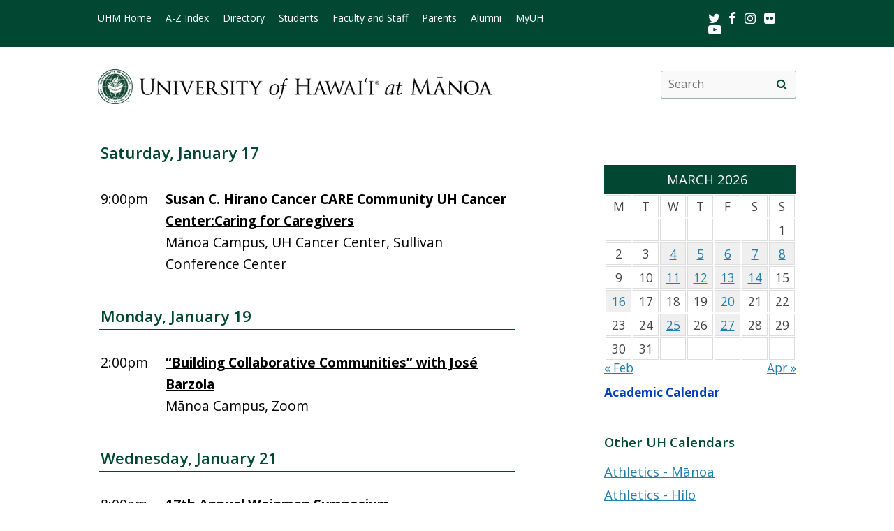

--- FILE ---
content_type: text/html; charset=UTF-8
request_url: https://www.hawaii.edu/calendar/manoa/2013/3/19
body_size: 38147
content:
<!DOCTYPE html>
<html lang="en-US">
<head>
<meta charset="UTF-8" />
<!-- for mobile display -->
<meta name="viewport" content="width=device-width, initial-scale=1.0">
<link rel="profile" href="http://gmpg.org/xfn/11" />
<link rel="stylesheet" type="text/css" media="all" href="//www.hawaii.edu/its/template/manoa_2019/style.css" />
<!-- get favicon -->
<link rel="shortcut icon" href="//www.hawaii.edu/its/template/manoa_2019/images/icon.png" />
<script src="//www.hawaii.edu/its/template/manoa_2019/js/menu.js?v=2"></script>
<!-- load google fonts -->
<link href="https://fonts.googleapis.com/css?family=Open+Sans:400,400i,600,700" rel="stylesheet">
<!-- load font awesome icons -->
<script src="https://use.fontawesome.com/bfcbe1540c.js"></script>
  <link rel="stylesheet" href="//www.hawaii.edu/its/template/manoa_2019/css/bootstrap.css" />
    <title>UH Manoa Campus Events Calendar</title>
    <meta name="section" content="system">
    <meta name="template" content="manoa">
    <meta name="menu-path" content="site/calendar">
    <meta name="breadcrumbs" content="cal">
    <meta name="og:title" content="" />
    <meta name="og:type" content="website" />
    <meta property="og:image:type" content="image/jpeg" />
    <meta name="og:image" content="//www.hawaii.edu/site/images/social/fb-sharedimage.jpg" />
    <meta name="og:description" content="" />
    <meta name="og:url" content="https://www.hawaii.edu/calendar/manoa/2013/3/19" />

    <style>
      .defaultFont {
        font-size: 120%;
        line-height: 200%;
      }

      .daterow {
        border-bottom: 1pt #024731 solid;
        margin-bottom: 6px;
        font-size: 140%;
        font-weight: 600;
        text-align: left;
      }

      .eventList TD {
        font-size: 120%;
        color: black;
      }

      .eventList TD A {
        color: black;
      }

      .eventTitle {
        padding-left: 10px;
      }


      .calendar-header {
        background-color: #024731;
        color: white;
        text-align: center;
        font-size: 130%;
        padding: 10px;
        width: 100%;
      }

      TH.day-cell-header {
        background-color: #f5f5f5;
      }

      #sidebar A {
        # color: black;
      }

      .day-cell-header, .day-cell {
        text-align: center;
        vertical-align: middle;
        padding: 5px;
        font-size: 120%;
        border: solid #ddd 1pt;
        color: #444444;
      }

      .prevMonthDiv {
        float: left;
        display: inline;
        font-size: 120%;
      }

      .nextMonthDiv {
        float: right;
        display: inline;
        font-size: 120%;
      }

      .day-cell.active {
        background-color: #efefef;
        color: red;
      }

      .day-cell.today A {
        border: solid #222222 2px;
        padding: 5px;
      }

      .spotlight .spotlight-header H1, .right-col .list-header {
        color: #024731;
        font-size: 130%;
        font-weight: 600;
        margin-bottom: 15px;
      }

      .right-col .system-calendar-div {
        line-height: 180%;
        font-size: 130%;
      }

      .last-modified-div {
        float: right;
        font-size: 70%;
        margin-top: 50px;
        margin-bottom: 50px;
      }

      .campus-events-div, .theater-events-div, .other-events-div {
        padding-left: 15px;
      }
      #secondCal .spotlight {
        position: absolute;
        visibility: hidden;
      }

      .spotlight {
        position: relative;
        visibility: visible;
      }

    @media (max-width: 959px) {
      #secondCal  .spotlight {
        position: relative;
        visibility: visible;
      }

      .spotlight {
        position: absolute;
        visibility: hidden;
      }

      #content-wrap {
        display: -webkit-box;
        display: -moz-box;
        display: -ms-flexbox;
        display: -webkit-flex;
        display: flex;
        -webkit-box-orient: vertical;
        -moz-box-orient: vertical;
        -webkit-flex-direction: column;
        -ms-flex-direction: column;
        flex-direction: column;
        /* optional */
        -webkit-box-align: start;
        -moz-box-align: start;
        -ms-flex-align: start;
        -webkit-align-items: flex-start;
        align-items: flex-start;
      }

      #content-wrap #sidebar {
        -webkit-box-ordinal-group: 2;
        -moz-box-ordinal-group: 2;
        -ms-flex-order: 2;
        -webkit-order: 2;
        order: 2;
      }

      #content-wrap #primary {
        -webkit-box-ordinal-group: 1;
        -moz-box-ordinal-group: 1;
        -ms-flex-order: 1;
        -webkit-order: 1;
        order: 1;
      }
    }

    .sf-menu {
      margin-right: -29px;
    }

    .navbar-style-one {
      right: 24px;
    }

    .breadcrumb-trail {
        # font-size: 100%;
    }

    @media (min-width:761px) and (max-width:991.98px) {
      #container {
        width: 55%;
        margin: 0;
      }
      #container #content {
      margin: 0 0 40px 0;
      }
      #primary {
        width: 275px;
      }
    }
    @media (min-width:992px) {
      #container {
        width: 60%;
        margin: 0;
      }
      #container #content {
      margin: 0 0 40px 0;
      }
      #primary {
        width: 275px;
      }
    }

    </style>
    <script type='text/javascript'>
      function openWindow(url, name, params) {
        open(url, name, params);
        return false;
      } // END function openWindow(url, name, params)

      function jumpToDay(cal, y, m, d) {
        window.location = "/calendar/" + cal + "/" + y + "/" + m + "/" + d;
      } // END function jumpToDay(cal, y, m, d)

      function toggleView(objCode) {
        var obj = document.getElementById(objCode + "-events-div");
        if (obj) {
          if (obj.className.match(/(?:^|\s)hidden(?!\S)/)) {
            obj.className = objCode + "-events-div";
          } else {
            obj.className = objCode + "-events-div hidden";
          }
        }
      } // END function toggleView(objCode)
    </script>

</head>

<body class="page-template-default">
<header id="top">
  <a href="#main_area" id="skip2main">Skip to Main Content</a>
  <div id="header_top">
    <div id="header_top_content">
      <ul id="header_mainmenu">
        <li><a href="https://manoa.hawaii.edu/">UHM Home</a></li>
        <li><a href="https://manoa.hawaii.edu/a-z/">A-Z Index</a></li>
        <li><a href="https://manoa.hawaii.edu/directory/">Directory</a></li>
        <li><a href="https://manoa.hawaii.edu/students/">Students</a></li>
        <li><a href="https://manoa.hawaii.edu/faculty-staff/">Faculty and Staff</a></li>
        <li><a href="https://manoa.hawaii.edu/admissions/parents.html">Parents</a></li>
        <li><a href="https://uhalumni.org/manoa/">Alumni</a></li>
        <li><a href="https://myuh.hawaii.edu/">MyUH</a></li>
      </ul>
      <div id="header_smrow">
        <a href="https://twitter.com/UHManoa">
          <i class="fa fa-twitter fa-lg" aria-hidden="true" style="color: white;"></i><span class="screen-reader-text">Twitter</span>
        </a> &nbsp;
        <a href="https://www.facebook.com/uhmanoa">
          <i class="fa fa-facebook fa-lg" aria-hidden="true" style="color: white;"></i><span class="screen-reader-text">Facebook</span>
        </a> &nbsp;
        <a href="https://www.instagram.com/uhmanoanews/">
          <i class="fa fa-instagram fa-lg" aria-hidden="true" style="color: white;"></i><span class="screen-reader-text">Instagram</span>
        </a> &nbsp;
        <a href="https://www.flickr.com/photos/uhmanoa">
          <i class="fa fa-flickr fa-lg" aria-hidden="true" style="color: white;"></i><span class="screen-reader-text">Flickr</span>
        </a> &nbsp;
        <a href="https://www.youtube.com/user/UniversityofHawaii">
          <i class="fa fa-youtube-play fa-lg" aria-hidden="true" style="color: white;"></i><span class="screen-reader-text">Youtube</span>
        </a>
      </div>
    </div>
  </div>
  <div id="header_mid">
    <div class="container">
      <a href="https://manoa.hawaii.edu/" title="University of Hawai&#699;i at M&#257;noa" >
        <img id="header_mid_logo" src="//www.hawaii.edu/its/template/manoa_2019/images/uhm-nameplate.png" srcset="//www.hawaii.edu/its/template/manoa_2019/images/uhm-nameplate.png 1x, //www.hawaii.edu/its/template/manoa_2019/images/uhm-nameplate-2x.png 2x" alt="University of Hawai&#699;i at M&#257;noa" />
      </a>
  <form role="search" method="get" class="search-form" id="searchform-desktop" aria-hidden="false" action="https://manoa.hawaii.edu/search/">
    <label for="basic-site-search-desktop" class="assistive-text screen-reader-text">Search this site</label>
    <input type="search" class="search-field" name="q" id="basic-site-search-desktop" placeholder="Search" />
    <button type="submit" class="search-submit" name="submit" id="searchsubmit-desktop" aria-label="search" value="Search"><span class="fa fa-search" aria-hidden="true"></span><span class="screen-reader-text">Site search</span></button>
  </form>
    </div>
  </div>
  <div id="department_name" style="display: none;"></div>
  <nav id="header_btm">
    <button class="menu-toggle" id="menu-toggle" aria-expanded="false" onclick="mobileMenu();">Menu <span class="screen-reader-text">Open Mobile Menu</span></button>
  <form role="" method="get" class="search-form" id="searchform" aria-hidden="true" action="https://manoa.hawaii.edu/search/">
    <label for="basic-site-search" class="assistive-text screen-reader-text">Search this site</label>
    <input type="search" class="search-field" name="q" id="basic-site-search" placeholder="Search" />
    <button type="submit" class="search-submit" name="submit" id="searchsubmit" aria-label="search" value="Search>"><span class="fa fa-search" aria-hidden="true"></span><span class="screen-reader-text">Site search</span></button>
  </form>
    </nav>
</header>

<main id="main_area">
  <div id="main_content">
    <div id="container">
      <div id="content" role="main">

<br />
<div id="eventListDiv" style="margin-top: -34px;"><table width="100%" cellpadding="2" class="eventList" role="presentation">
    <tr>
      <td class="daterow" colspan="2">
        <h3>Saturday, January 17</h3>
      </td>
    </tr>
    <tr>
      <td colspan="2" style="font-size: 80%;">
        &nbsp;
      </td>
    </tr>
    <tr>
      <td style="vertical-align: top;">
9:00pm      </td>
      <td style="text-alignment: left;" class="eventTitle">
        <a href="/calendar/manoa/2026/01/17/44898.html?et_id=58439">
<div style="font-weight: bold;">Susan C. Hirano Cancer CARE Community  UH Cancer Center:Caring for Caregivers</div></a>        M&#257;noa Campus, UH Cancer Center, Sullivan Conference Center
      </td>
    </tr>
    <tr>
      <td colspan="2">
        &nbsp;
      </td>
    </tr>
    <tr>
      <td class="daterow" colspan="2">
        <h3>Monday, January 19</h3>
      </td>
    </tr>
    <tr>
      <td colspan="2" style="font-size: 80%;">
        &nbsp;
      </td>
    </tr>
    <tr>
      <td style="vertical-align: top;">
2:00pm      </td>
      <td style="text-alignment: left;" class="eventTitle">
        <a href="/calendar/manoa/2026/01/19/44963.html?et_id=58541">
<div style="font-weight: bold;">“Building Collaborative Communities” with José Barzola</div></a>        M&#257;noa Campus, Zoom
      </td>
    </tr>
    <tr>
      <td colspan="2">
        &nbsp;
      </td>
    </tr>
    <tr>
      <td class="daterow" colspan="2">
        <h3>Wednesday, January 21</h3>
      </td>
    </tr>
    <tr>
      <td colspan="2" style="font-size: 80%;">
        &nbsp;
      </td>
    </tr>
    <tr>
      <td style="vertical-align: top;">
8:00am      </td>
      <td style="text-alignment: left;" class="eventTitle">
        <a href="/calendar/manoa/2026/01/21/44984.html?et_id=58565">
<div style="font-weight: bold;">17th Annual Weinman Symposium</div></a>        M&#257;noa Campus, UH Cancer Center, Sullivan Conference Center
      </td>
    </tr>
    <tr>
      <td style="vertical-align: top;">
10:00am      </td>
      <td style="text-alignment: left;" class="eventTitle">
        <a href="/calendar/manoa/2026/01/21/42775.html?et_id=56680">
<div style="font-weight: bold;">Got Kids? Come check out Student Parents At Mānoa @ our Open House</div></a>        M&#257;noa Campus, Queen Liliʻuokalani Center for Student Services, 211
      </td>
    </tr>
    <tr>
      <td style="vertical-align: top;">
10:00am      </td>
      <td style="text-alignment: left;" class="eventTitle">
        <a href="/calendar/manoa/2026/01/21/44957.html?et_id=58530">
<div style="font-weight: bold;">Free seedling sharing and garden education</div></a>        M&#257;noa Campus, 55 Kamehameha Hwy, Pearl City, HI 96782
      </td>
    </tr>
    <tr>
      <td style="vertical-align: top;">
11:00am      </td>
      <td style="text-alignment: left;" class="eventTitle">
        <a href="/calendar/manoa/2026/01/21/44949.html?et_id=58522">
<div style="font-weight: bold;">Spring 2026 Involvement Fair </div></a>        M&#257;noa Campus, Campus Center Ballroom
      </td>
    </tr>
    <tr>
      <td style="vertical-align: top;">
12:00pm      </td>
      <td style="text-alignment: left;" class="eventTitle">
        <a href="/calendar/manoa/2026/01/21/44970.html?et_id=58548">
<div style="font-weight: bold;">Wong Kim Ark in El Paso: Investigating Chinese Immigrants Who Crossed the U.S.</div></a>        M&#257;noa Campus, Zoom
      </td>
    </tr>
    <tr>
      <td style="vertical-align: top;">
4:30pm      </td>
      <td style="text-alignment: left;" class="eventTitle">
        <a href="/calendar/manoa/2026/01/21/44971.html?et_id=58549">
<div style="font-weight: bold;">2026 UH Venture Competition Info Session & Mixer</div></a>        M&#257;noa Campus, Walter Dods, Jr. RISE Center, Level 2
      </td>
    </tr>
    <tr>
      <td colspan="2">
        &nbsp;
      </td>
    </tr>
    <tr>
      <td class="daterow" colspan="2">
        <h3>Thursday, January 22</h3>
      </td>
    </tr>
    <tr>
      <td colspan="2" style="font-size: 80%;">
        &nbsp;
      </td>
    </tr>
    <tr>
      <td style="vertical-align: top;">
8:00am      </td>
      <td style="text-alignment: left;" class="eventTitle">
        <a href="/calendar/manoa/2026/01/22/44984.html?et_id=58566">
<div style="font-weight: bold;">17th Annual Weinman Symposium</div></a>        M&#257;noa Campus, UH Cancer Center, Sullivan Conference Center
      </td>
    </tr>
    <tr>
      <td style="vertical-align: top;">
9:00am      </td>
      <td style="text-alignment: left;" class="eventTitle">
        <a href="/calendar/manoa/2026/01/22/44977.html?et_id=58555">
<div style="font-weight: bold;">Study Abroad Fair</div></a>        M&#257;noa Campus, Campus Center Courtyard
      </td>
    </tr>
    <tr>
      <td style="vertical-align: top;">
9:00am      </td>
      <td style="text-alignment: left;" class="eventTitle">
        <a href="/calendar/manoa/2026/01/22/44934.html?et_id=58485">
<div style="font-weight: bold;">Student Success "Deep Dives" Professional Development Series</div></a>        M&#257;noa Campus, Virtual
      </td>
    </tr>
    <tr>
      <td style="vertical-align: top;">
12:00pm      </td>
      <td style="text-alignment: left;" class="eventTitle">
        <a href="/calendar/manoa/2026/01/22/44972.html?et_id=58550">
<div style="font-weight: bold;">2026 UH Venture Competition Virtual Info Session</div></a>        M&#257;noa Campus, Zoom
      </td>
    </tr>
    <tr>
      <td style="vertical-align: top;">
4:00pm      </td>
      <td style="text-alignment: left;" class="eventTitle">
        <a href="/calendar/manoa/2026/01/22/44974.html?et_id=58552">
<div style="font-weight: bold;">PACE New Year Mixer</div></a>        M&#257;noa Campus, Walter Dods, Jr. RISE Center, Level 2
      </td>
    </tr>
    <tr>
      <td colspan="2">
        &nbsp;
      </td>
    </tr>
    <tr>
      <td class="daterow" colspan="2">
        <h3>Friday, January 23</h3>
      </td>
    </tr>
    <tr>
      <td colspan="2" style="font-size: 80%;">
        &nbsp;
      </td>
    </tr>
    <tr>
      <td style="vertical-align: top;">
12:00pm      </td>
      <td style="text-alignment: left;" class="eventTitle">
        <a href="/calendar/manoa/2026/01/23/44969.html?et_id=58547">
<div style="font-weight: bold;">Spring Open Door Event – Open Study Sensory Space</div></a>        M&#257;noa Campus, Webster Hall 112
      </td>
    </tr>
    <tr>
      <td style="vertical-align: top;">
1:30pm      </td>
      <td style="text-alignment: left;" class="eventTitle">
        <a href="/calendar/manoa/2026/01/23/44947.html?et_id=58503">
<div style="font-weight: bold;">Weekly Academic Yoga Wellness</div></a>        M&#257;noa Campus, Walter Dods, Jr. RISE Center - 2nd Floor Deck
      </td>
    </tr>
    <tr>
      <td style="vertical-align: top;">
4:00pm      </td>
      <td style="text-alignment: left;" class="eventTitle">
        <a href="/calendar/manoa/2026/01/23/44975.html?et_id=58553">
<div style="font-weight: bold;">Make & Take: Digital Clock with Microcontrollers</div></a>        M&#257;noa Campus, Walter Dods, Jr. RISE Center, Level 2
      </td>
    </tr>
    <tr>
      <td style="vertical-align: top;">
8:00pm      </td>
      <td style="text-alignment: left;" class="eventTitle">
        <a href="/calendar/manoa/2026/01/23/44984.html?et_id=58567">
<div style="font-weight: bold;">17th Annual Weinman Symposium</div></a>        M&#257;noa Campus, UH Cancer Center, Sullivan Conference Center
      </td>
    </tr>
    <tr>
      <td colspan="2">
        &nbsp;
      </td>
    </tr>
    <tr>
      <td class="daterow" colspan="2">
        <h3>Saturday, January 24</h3>
      </td>
    </tr>
    <tr>
      <td colspan="2" style="font-size: 80%;">
        &nbsp;
      </td>
    </tr>
    <tr>
      <td style="vertical-align: top;">
9:00am      </td>
      <td style="text-alignment: left;" class="eventTitle">
        <a href="/calendar/manoa/2026/01/24/44982.html?et_id=58562">
<div style="font-weight: bold;">UH Community Mālama ʻĀina</div></a>        M&#257;noa Campus, St. John Plant Science
      </td>
    </tr>
    <tr>
      <td colspan="2">
        &nbsp;
      </td>
    </tr>
    <tr>
      <td class="daterow" colspan="2">
        <h3>Monday, January 26</h3>
      </td>
    </tr>
    <tr>
      <td colspan="2" style="font-size: 80%;">
        &nbsp;
      </td>
    </tr>
    <tr>
      <td style="vertical-align: top;">
10:00am      </td>
      <td style="text-alignment: left;" class="eventTitle">
        <a href="/calendar/manoa/2026/01/26/44937.html?et_id=58491">
<div style="font-weight: bold;">Container Gardening Workshop</div></a>        M&#257;noa Campus, UH Urban Garden Center, 955 Kamehameha Highway, Pearl City, HI 96782
      </td>
    </tr>
    <tr>
      <td style="vertical-align: top;">
2:30pm      </td>
      <td style="text-alignment: left;" class="eventTitle">
        <a href="/calendar/manoa/2026/01/26/44964.html?et_id=58542">
<div style="font-weight: bold;">"Subak: Protecting Bali's Cultural Landscapes" with Wiwik Dharmiasih</div></a>        M&#257;noa Campus, Zoom
      </td>
    </tr>
    <tr>
      <td style="vertical-align: top;">
2:30pm      </td>
      <td style="text-alignment: left;" class="eventTitle">
        <a href="/calendar/manoa/2026/01/26/44958.html?et_id=58531">
<div style="font-weight: bold;">Kickstarting and Managing Research and Creative Work</div></a>        M&#257;noa Campus, Hybrid: Moore 104 and Zoom
      </td>
    </tr>
    <tr>
      <td style="vertical-align: top;">
2:30pm      </td>
      <td style="text-alignment: left;" class="eventTitle">
        <a href="/calendar/manoa/2026/01/26/44950.html?et_id=58523">
<div style="font-weight: bold;">Next Level Language Teaching: Integrating Google and Gemini AI </div></a>        M&#257;noa Campus, Moore Hall 257
      </td>
    </tr>
    <tr>
      <td colspan="2">
        &nbsp;
      </td>
    </tr>
    <tr>
      <td class="daterow" colspan="2">
        <h3>Tuesday, January 27</h3>
      </td>
    </tr>
    <tr>
      <td colspan="2" style="font-size: 80%;">
        &nbsp;
      </td>
    </tr>
    <tr>
      <td style="vertical-align: top;">
9:00am      </td>
      <td style="text-alignment: left;" class="eventTitle">
        <a href="/calendar/manoa/2026/01/27/44985.html?et_id=58568">
<div style="font-weight: bold;">United States Army Transportation Command Careers Information Session</div></a>        M&#257;noa Campus, Campus Center 3rd Floor - Room 308
      </td>
    </tr>
    <tr>
      <td style="vertical-align: top;">
4:30pm      </td>
      <td style="text-alignment: left;" class="eventTitle">
        <a href="/calendar/manoa/2026/01/27/44973.html?et_id=58551">
<div style="font-weight: bold;">Entrepreneurs’ Bootcamp 1</div></a>        M&#257;noa Campus, Walter Dods, Jr. RISE Center, Level 2
      </td>
    </tr>
    <tr>
      <td colspan="2">
        &nbsp;
      </td>
    </tr>
    <tr>
      <td class="daterow" colspan="2">
        <h3>Wednesday, January 28</h3>
      </td>
    </tr>
    <tr>
      <td colspan="2" style="font-size: 80%;">
        &nbsp;
      </td>
    </tr>
    <tr>
      <td style="vertical-align: top;">
12:00pm      </td>
      <td style="text-alignment: left;" class="eventTitle">
        <a href="/calendar/manoa/2026/01/28/44954.html?et_id=58527">
<div style="font-weight: bold;">Welcome to Your Campus Sensory Room: A Hands-On Workshop</div></a>        M&#257;noa Campus, Kuykendall 106 Events Room
      </td>
    </tr>
    <tr>
      <td style="vertical-align: top;">
12:30pm      </td>
      <td style="text-alignment: left;" class="eventTitle">
        <a href="/calendar/manoa/2026/01/28/44979.html?et_id=58557">
<div style="font-weight: bold;">Undergraduate Research Opportunities Program (UROP) Hybrid Information Session</div></a>        M&#257;noa Campus, Moore Hall 104
      </td>
    </tr>
    <tr>
      <td style="vertical-align: top;">
1:00pm      </td>
      <td style="text-alignment: left;" class="eventTitle">
        <a href="/calendar/manoa/2026/01/28/44981.html?et_id=58561">
<div style="font-weight: bold;">Ramen & Reset: Cleansing Your Digital Footprint</div></a>        M&#257;noa Campus, 2600 Campus Rd Room 412
      </td>
    </tr>
    <tr>
      <td style="vertical-align: top;">
4:30pm      </td>
      <td style="text-alignment: left;" class="eventTitle">
        <a href="/calendar/manoa/2026/01/28/44976.html?et_id=58554">
<div style="font-weight: bold;">Entrepreneurship Live with Kyle & Josephine Wai Lin of Please Come Again</div></a>        M&#257;noa Campus, Walter Dods, Jr. RISE Center, Level 2
      </td>
    </tr>
    <tr>
      <td style="vertical-align: top;">
7:30pm      </td>
      <td style="text-alignment: left;" class="eventTitle">
        <a href="/calendar/manoa/2026/01/28/44277.html?et_id=57656">
<div style="font-weight: bold;">MFA/BFA Dance Concert</div></a>        M&#257;noa Campus, 1770 East-West Rd
      </td>
    </tr>
    <tr>
      <td colspan="2">
        &nbsp;
      </td>
    </tr>
    <tr>
      <td class="daterow" colspan="2">
        <h3>Thursday, January 29</h3>
      </td>
    </tr>
    <tr>
      <td colspan="2" style="font-size: 80%;">
        &nbsp;
      </td>
    </tr>
    <tr>
      <td style="vertical-align: top;">
1:30pm      </td>
      <td style="text-alignment: left;" class="eventTitle">
        <a href="/calendar/manoa/2026/01/29/44979.html?et_id=58558">
<div style="font-weight: bold;">Undergraduate Research Opportunities Program (UROP) Hybrid Information Session</div></a>        M&#257;noa Campus, Moore Hall 104
      </td>
    </tr>
    <tr>
      <td style="vertical-align: top;">
6:00pm      </td>
      <td style="text-alignment: left;" class="eventTitle">
        <a href="/calendar/manoa/2026/01/29/44983.html?et_id=58564">
<div style="font-weight: bold;">Self-Indigenization:  A Forum on Indigenous Belonging and Identity</div></a>        M&#257;noa Campus, Art Building
      </td>
    </tr>
    <tr>
      <td style="vertical-align: top;">
7:30pm      </td>
      <td style="text-alignment: left;" class="eventTitle">
        <a href="/calendar/manoa/2026/01/29/44277.html?et_id=57657">
<div style="font-weight: bold;">MFA/BFA Dance Concert</div></a>        M&#257;noa Campus, 1770 East-West Rd
      </td>
    </tr>
    <tr>
      <td colspan="2">
        &nbsp;
      </td>
    </tr>
    <tr>
      <td class="daterow" colspan="2">
        <h3>Friday, January 30</h3>
      </td>
    </tr>
    <tr>
      <td colspan="2" style="font-size: 80%;">
        &nbsp;
      </td>
    </tr>
    <tr>
      <td style="vertical-align: top;">
1:30pm      </td>
      <td style="text-alignment: left;" class="eventTitle">
        <a href="/calendar/manoa/2026/01/30/44979.html?et_id=58559">
<div style="font-weight: bold;">Undergraduate Research Opportunities Program (UROP) Hybrid Information Session</div></a>        M&#257;noa Campus, Moore Hall 104
      </td>
    </tr>
    <tr>
      <td style="vertical-align: top;">
1:30pm      </td>
      <td style="text-alignment: left;" class="eventTitle">
        <a href="/calendar/manoa/2026/01/30/44947.html?et_id=58505">
<div style="font-weight: bold;">Weekly Academic Yoga Wellness</div></a>        M&#257;noa Campus, Walter Dods, Jr. RISE Center - 2nd Floor Deck
      </td>
    </tr>
    <tr>
      <td style="vertical-align: top;">
7:30pm      </td>
      <td style="text-alignment: left;" class="eventTitle">
        <a href="/calendar/manoa/2026/01/30/44277.html?et_id=57658">
<div style="font-weight: bold;">MFA/BFA Dance Concert</div></a>        M&#257;noa Campus, 1770 East-West Rd
      </td>
    </tr>
    <tr>
      <td colspan="2">
        &nbsp;
      </td>
    </tr>
    <tr>
      <td class="daterow" colspan="2">
        <h3>Saturday, January 31</h3>
      </td>
    </tr>
    <tr>
      <td colspan="2" style="font-size: 80%;">
        &nbsp;
      </td>
    </tr>
    <tr>
      <td style="vertical-align: top;">
7:30pm      </td>
      <td style="text-alignment: left;" class="eventTitle">
        <a href="/calendar/manoa/2026/01/31/44277.html?et_id=57659">
<div style="font-weight: bold;">MFA/BFA Dance Concert</div></a>        M&#257;noa Campus, 1770 East-West Rd
      </td>
    </tr>
    <tr>
      <td colspan="2">
        &nbsp;
      </td>
    </tr>
</table>

</div>
      </div><!-- #content -->
    </div><!-- #container -->

    <div id="primary" class="widget-area" role="complementary">
<div class="spotlight">
  <div class="spotlight-header">
    <div class='calendar-header'>
      MARCH 2026
    </div>
  </div>
  <div class="spotlight-main">
    <div id='calendar-panel'>
      <table width="100%" class='calendar-table' role="presentation" style="width:100%;">
        <thead>
	  <tr>
            <td class="day-cell-header">M</td>
            <td class="day-cell-header">T</td>
            <td class="day-cell-header">W</td>
            <td class="day-cell-header">T</td>
            <td class="day-cell-header">F</td>
            <td class="day-cell-header">S</td>
	    <td class="day-cell-header">S</td>
	  </tr>
        </thead>
        <tbody>
          <tr>
            <td class="day-cell ">            </td>
            <td class="day-cell ">            </td>
            <td class="day-cell ">            </td>
            <td class="day-cell ">            </td>
            <td class="day-cell ">            </td>
            <td class="day-cell today ">            </td>
            <td class="day-cell ">1            </td>
          </tr>
          <tr>
            <td class="day-cell ">2            </td>
            <td class="day-cell ">3            </td>
            <td class="day-cell active" onclick="jumpToDay('manoa', 2026, 3, 4);">
              <a href="/calendar/manoa/2026/3/4">
	4</a>
            </td>
            <td class="day-cell active" onclick="jumpToDay('manoa', 2026, 3, 5);">
              <a href="/calendar/manoa/2026/3/5">
	5</a>
            </td>
            <td class="day-cell active" onclick="jumpToDay('manoa', 2026, 3, 6);">
              <a href="/calendar/manoa/2026/3/6">
	6</a>
            </td>
            <td class="day-cell active" onclick="jumpToDay('manoa', 2026, 3, 7);">
              <a href="/calendar/manoa/2026/3/7">
	7</a>
            </td>
            <td class="day-cell active" onclick="jumpToDay('manoa', 2026, 3, 8);">
              <a href="/calendar/manoa/2026/3/8">
	8</a>
            </td>
          </tr>
          <tr>
            <td class="day-cell ">9            </td>
            <td class="day-cell ">10            </td>
            <td class="day-cell active" onclick="jumpToDay('manoa', 2026, 3, 11);">
              <a href="/calendar/manoa/2026/3/11">
	11</a>
            </td>
            <td class="day-cell active" onclick="jumpToDay('manoa', 2026, 3, 12);">
              <a href="/calendar/manoa/2026/3/12">
	12</a>
            </td>
            <td class="day-cell active" onclick="jumpToDay('manoa', 2026, 3, 13);">
              <a href="/calendar/manoa/2026/3/13">
	13</a>
            </td>
            <td class="day-cell active" onclick="jumpToDay('manoa', 2026, 3, 14);">
              <a href="/calendar/manoa/2026/3/14">
	14</a>
            </td>
            <td class="day-cell ">15            </td>
          </tr>
          <tr>
            <td class="day-cell active" onclick="jumpToDay('manoa', 2026, 3, 16);">
              <a href="/calendar/manoa/2026/3/16">
	16</a>
            </td>
            <td class="day-cell ">17            </td>
            <td class="day-cell ">18            </td>
            <td class="day-cell ">19            </td>
            <td class="day-cell active" onclick="jumpToDay('manoa', 2026, 3, 20);">
              <a href="/calendar/manoa/2026/3/20">
	20</a>
            </td>
            <td class="day-cell ">21            </td>
            <td class="day-cell ">22            </td>
          </tr>
          <tr>
            <td class="day-cell ">23            </td>
            <td class="day-cell ">24            </td>
            <td class="day-cell active" onclick="jumpToDay('manoa', 2026, 3, 25);">
              <a href="/calendar/manoa/2026/3/25">
	25</a>
            </td>
            <td class="day-cell ">26            </td>
            <td class="day-cell active" onclick="jumpToDay('manoa', 2026, 3, 27);">
              <a href="/calendar/manoa/2026/3/27">
	27</a>
            </td>
            <td class="day-cell ">28            </td>
            <td class="day-cell ">29            </td>
          </tr>
          <tr>
            <td class="day-cell ">30            </td>
            <td class="day-cell ">31            </td>
            <td class="day-cell ">            </td>
            <td class="day-cell ">            </td>
            <td class="day-cell ">            </td>
            <td class="day-cell ">            </td>
            <td class="day-cell ">            </td>
          </tr>
        </tbody>
      </table>
      <div class="prevMonthDiv">
        <a href="/calendar/manoa/2026/2">
          &laquo; Feb</a>
      </div>
      <div class="nextMonthDiv">
        <a href="/calendar/manoa/2026/4">
          Apr &raquo;</a>
      </div>
      <div style="clear: both;">
      </div>

    </div> <!-- calendar-panel -->
  </div> <!-- spotlight-main -->
</div>
   <br />
	<div class="wpb_text_column wpb_content_element  vc_custom_1472505134315 page-gray-box">
		<div class="wpb_wrapper" style="font-size: 120%;">
				<strong>
					<a href="/academics/calendar" style="color: #003ebc;">
						Academic Calendar</a>
				</strong>
		</div>
	</div>
	<br>
<div class="right-col">
	<div class="list-header" style="padding-top: 35px;">
		Other UH Calendars
	</div>
   <div class="system-calendar-div">
		<a href="http://www.hawaiiathletics.com/calendar.aspx">
			Athletics - Mānoa</a>
		<br>
		<a href="http://hiloathletics.com/calendar.aspx">
			Athletics - Hilo</a>
		<br>
		<div class="theatre-events-link">
			<a href="javascript: toggleView('theater');">
				Theatre calendars</a>
		</div>
		<div id="theater-events-div" class="theater-events-div hidden">
			<a href="http://manoa.hawaii.edu/liveonstage/kennedy-theatre">
				Mānoa&rsquo;s Kennedy Theatre</a>
			<br>
			<a href="http://artscenter.uhh.hawaii.edu/">
				Hilo Theatre</a>
			<br>
			<a href="http://www.kauai.hawaii.edu/pac/index.htm">
				Kaua&#699;i Performing Arts Center</a>
			<br>
			<a href="http://lcctheatre.hawaii.edu/">
				Leeward Theatre</a>
			<br>
			<a href="http://www.windward.hawaii.edu/paliku/">
				Windward Paliku Theatre</a>
		</div>
		<a href="http://www.hawaii.edu/calendar/international">
			International events</a>
		<br>
		<a href="https://uhmlibrary.libcal.com/calendar/events/">
			UHM library events</a>
		<br>
		<div class="campus-events-link">
			<a href="javascript: toggleView('campus');">
				More events by campus</a>
		</div>
		<div id="campus-events-div" class="campus-events-div hidden">
			<a href="http://www.hawaii.edu/calendar/manoa">
				Mānoa</a>
			<br>
			<a href="http://hilo.hawaii.edu/news/">
				Hilo</a>
			<br>
			<a href="http://www.hawaii.edu/calendar/westoahu/">
				West O&#699;ahu</a>
			<br>
			<a href="http://www.hawaii.hawaii.edu/events">
				Hawai&#699;i</a>
			<br>
			<a href="http://www.hawaii.edu/calendar/hcc">
				Honolulu</a>
			<br>
			<a href="http://news.kcc.hawaii.edu/">
				Kapi&#699;olani</a>
			<br>
			<a href="http://kauai.hawaii.edu/pac/">
				Kaua&#699;i</a>
			<br>
			<a href="http://events.leeward.hawaii.edu/">
				Leeward</a>
			<br>
			<a href="http://www.hawaii.edu/calendar/mcc-student">
				Maui</a>
			<br>
			<a href="http://windward.hawaii.edu/Calendar/">
				Windward</a>
		</div>
		<br />
   </div>
<div class="spotlight" style="clear: right; margin-top: 1em">
  <div class="spotlight-header">
    <h2>Ongoing Events</h2>
  </div>
  <div class="multiday" class="spotlight-main">
<ul style="list-style: disc; margin-left: 20px;"><li><a title="M&#257;noa Campus, 103 Keller Hall and Zoom" href="/calendar/manoa/2026/01/17/44667.html?ed_id=58166" style="font-size: 90%;">Research Experience: Undergraduate Student Program</a></li>
<li><a title="M&#257;noa Campus, Walter Dods, Jr. RISE Center, Level 2" href="/calendar/manoa/2026/01/17/44858.html?ed_id=58395" style="font-size: 90%;">PACE Leaders Application Priority Deadline </a></li>
<li><a title="M&#257;noa Campus, Manoa Bookstore" href="/calendar/manoa/2026/01/17/44944.html?ed_id=58500" style="font-size: 90%;">Apple Back-to-School Bundle Promo</a></li>
<li><a title="M&#257;noa Campus, QLC 206" href="/calendar/manoa/2026/01/17/44978.html?ed_id=58556" style="font-size: 90%;">Go Abroad With MIX!</a></li>
    </ul>
  </div>
  <div id="spotlight-footer">&nbsp;</div>
</div>
	<div class="list-header">
		Submit Events
	</div>
   <div class="system-calendar-div">
	<a href="/site/calendar/">
		Log in to calendar</a>
	</div>
</div>
	<div class="last-modified-div">
		Last modified May 11, 2024
	</div>
    </div><!-- #primary .widget-area -->
  </div>
</main>
<footer>
   <div id="footer_mid">
      <div id="footer_mid_content">
         <div class="uh_col c1_4">
            <img src="//www.hawaii.edu/its/template/manoa_2019/images/footer-logo.png" srcset="//www.hawaii.edu/its/template/manoa_2019/images/footer-logo.png 1x, //www.hawaii.edu/its/template/manoa_2019/images/footer-logo-2x.png 2x" alt="uh manoa logo" />
         </div>
         <div class="uh_col c1_4">
            <ul>
               <li><a href="https://manoa.hawaii.edu/a-z/">A-Z Index</a></li>
               <li><a href="https://manoa.hawaii.edu/registrar/academic-calendar/">Academic Calendar</a></li>
               <li><a href="https://manoa.hawaii.edu/directory/">Campus Directory</a></li>
               <li><a href="https://map.hawaii.edu/manoa/">Campus Maps</a></li>
               <li><a href="https://manoa.hawaii.edu/commuter/">Parking &#038; Transportation</a></li>
               <li><a href="https://manoa.hawaii.edu/about/visit/">Visiting the Campus</a></li>
            </ul>
         </div>
         <div class="uh_col c1_4">
            <ul>
               <li><a href="https://hawaii.edu/accessibility-statement/index.php">Accessibility Statement</a></li>
               <li><a href="https://manoa.hawaii.edu/emergency/">Emergency Information</a></li>
               <li><a href="https://manoa.hawaii.edu/dps/">Campus Safety</a></li>
               <li><a href="https://manoa.hawaii.edu/titleix/">Title IX</a></li>
               <li><a href="https://www.hawaii.edu/news/tag/uh-manoa/">UH News &#038; Media</a></li>
               <li><a href="https://manoa.hawaii.edu/news/">Press Releases</a></li>
               <li><a href="https://www.hawaii.edu/calendar/manoa/">Events</a></li>
               <li><a href="https://www.schooljobs.com/careers/hawaiiedu">Work at UH</a></li>
            </ul>
         </div>
         <div class="uh_col c1_4">
            <ul>
               <li><a href="http://manoa.hawaii.edu/crsc/landing/">campusHELP</a></li>
               <li><a href="https://gmail.hawaii.edu/">UH Email</a></li>
               <li><a href="https://myuh.hawaii.edu/">MyUH</a></li>
               <li><a href="https://www.uhfoundation.org/">Giving to UH</a></li>
               <li><a href="https://manoa.hawaii.edu/feedback/">Site Feedback</a></li>
               <li><a href="https://get.adobe.com/reader/">Get Adobe Acrobat Reader</a></li>
               <li><a href="https://www.hawaii.edu">UH System</a></li>
            </ul>
         </div>
      </div>
   </div>
   <div id="footer_btm">
      <div id="footer_btm_content">
         <div class="container">
            The University of Hawai&#699;i is an <a href="https://www.hawaii.edu/offices/eeo/policies/?policy=antidisc">equal opportunity institution</a> <br />
            &copy;<?php echo date("Y"); ?> University of Hawai&#699;i at M&#257;noa &bull; 2500 Campus Road &bull; Honolulu, HI 96822 &bull; (808) 956-8111
         </div>
      </div>
   </div>
</footer>
</body>
</html>

